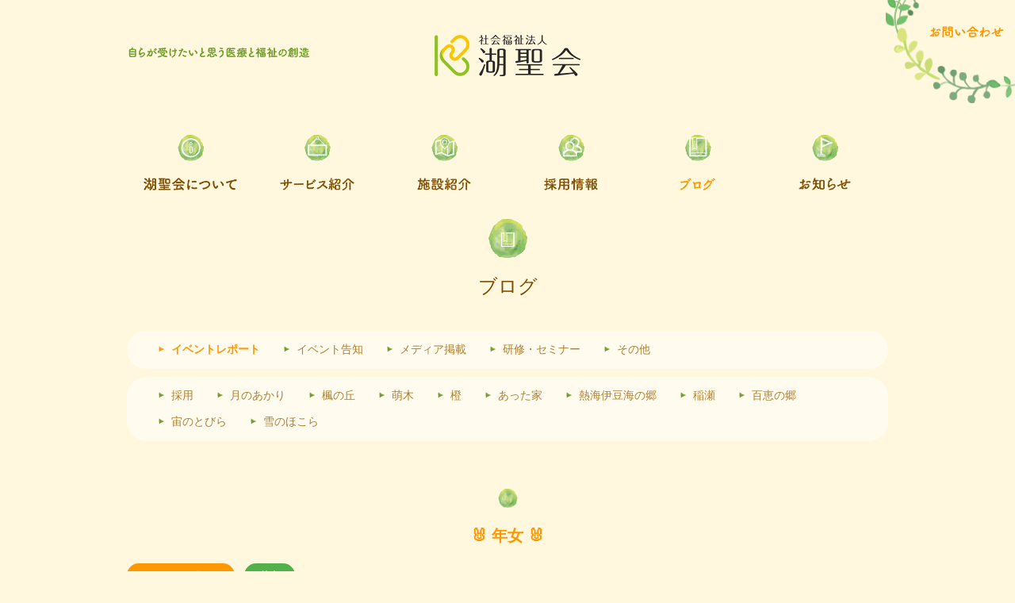

--- FILE ---
content_type: text/html; charset=UTF-8
request_url: https://www.s-koseikai.jp/blog/36051
body_size: 33808
content:
<!DOCTYPE html>
<html lang="ja">
<head prefix="og: http://ogp.me/ns#  article: http://ogp.me/ns/article#">
    <!-- Google Tag Manager 2024/04/26設定-->
    <!-- Google Tag Manager -->
    <script>(function(w,d,s,l,i){w[l]=w[l]||[];w[l].push({'gtm.start':
    new Date().getTime(),event:'gtm.js'});var f=d.getElementsByTagName(s)[0],
    j=d.createElement(s),dl=l!='dataLayer'?'&l='+l:'';j.async=true;j.src=
    'https://www.googletagmanager.com/gtm.js?id='+i+dl;f.parentNode.insertBefore(j,f);
    })(window,document,'script','dataLayer','GTM-5SBJCHJ');</script>
    <!-- End Google Tag Manager -->

    <!-- 2018/09/10 Google Analytics設置 -->
    <!-- Global site tag (gtag.js) - Google Analytics -->
    <script async src="https://www.googletagmanager.com/gtag/js?id=UA-125431404-1"></script>
    <script>
      window.dataLayer = window.dataLayer || [];
      function gtag(){dataLayer.push(arguments);}
      gtag('js', new Date());

      gtag('config', 'UA-125431404-1');
    </script>

	<meta charset="UTF-8">
	<meta http-equiv="X-UA-Compatible" content="IE=edge">
    <meta name="viewport" content="width=640, target-densitydpi=device-dpi" />
    <meta name="format-detection" content="telephone=no">

	<title>&#x1f430; 年女 &#x1f430;｜ブログ｜湖山医療福祉グループ 社会福祉法人 湖聖会</title>
    
	<!--[if lt IE 9]>
	<script src="//html5shiv.googlecode.com/svn/trunk/html5.js"></script>
	<![endif]-->
	<script src="//ajax.googleapis.com/ajax/libs/jquery/1.8.3/jquery.min.js"></script>
        
    <link rel="icon" type="image/x-icon" href="https://www.s-koseikai.jp/wordpress/wp-content/themes/s-koseikai/favicon.ico">
    <link rel="apple-touch-icon" href="https://www.s-koseikai.jp/wordpress/wp-content/themes/s-koseikai/favicon.png">
    <link rel="icon" type="image/png" href="https://www.s-koseikai.jp/wordpress/wp-content/themes/s-koseikai/favicon.png" sizes="192x192"> 
    
    <link type="text/css" rel="stylesheet" rel="stylesheet" href="//fonts.googleapis.com/earlyaccess/notosansjp.css">
    <link href="//fonts.googleapis.com/css?family=Open+Sans" rel="stylesheet">

	
<!-- All in One SEO Pack 2.5 by Michael Torbert of Semper Fi Web Design[-1,-1] -->
<link rel="canonical" href="https://www.s-koseikai.jp/blog/36051" />
<meta property="og:title" content="&#x1f430; 年女 &#x1f430;" />
<meta property="og:type" content="article" />
<meta property="og:url" content="https://www.s-koseikai.jp/blog/36051" />
<meta property="og:image" content="https://www.s-koseikai.jp/wordpress/wp-content/uploads/2025/04/sns_logo.png" />
<meta property="og:site_name" content="湖山医療福祉グループ 社会福祉法人 湖聖会" />
<meta property="fb:app_id" content="1925302494359130" />
<meta property="og:description" content="&nbsp; 皆様こんにちは いつも 萌木のブログを ご覧いただきありがとうございます。 &nbsp; 節分企画では 萌木の &#x1f430; 年女を紹介しました。 年女は神様のご加護がある とっても縁起の良い年だそうです。 良い年にしましょうネ   豆つまみゲームをやったり・・・       節分カードも作りました。   節分とっても 楽しかったですネ 皆様 良い年にしましょう～" />
<meta property="article:published_time" content="2023-02-07T17:42:55Z" />
<meta property="article:modified_time" content="2023-02-10T09:12:59Z" />
<meta name="twitter:card" content="summary_large_image" />
<meta name="twitter:title" content="&#x1f430; 年女 &#x1f430;" />
<meta name="twitter:description" content="&nbsp; 皆様こんにちは いつも 萌木のブログを ご覧いただきありがとうございます。 &nbsp; 節分企画では 萌木の &#x1f430; 年女を紹介しました。 年女は神様のご加護がある とっても縁起の良い年だそうです。 良い年にしましょうネ   豆つまみゲームをやったり・・・       節分カードも作りました。   節分とっても 楽しかったですネ 皆様 良い年にしましょう～" />
<meta name="twitter:image" content="https://www.s-koseikai.jp/wordpress/wp-content/uploads/2025/04/sns_logo.png" />
<!-- /all in one seo pack -->
<link rel='dns-prefetch' href='//s.w.org' />
		<script type="text/javascript">
			window._wpemojiSettings = {"baseUrl":"https:\/\/s.w.org\/images\/core\/emoji\/2.4\/72x72\/","ext":".png","svgUrl":"https:\/\/s.w.org\/images\/core\/emoji\/2.4\/svg\/","svgExt":".svg","source":{"concatemoji":"https:\/\/www.s-koseikai.jp\/wordpress\/wp-includes\/js\/wp-emoji-release.min.js?ver=458a8e371a1fd6a263f3abd98e6e2c54"}};
			!function(a,b,c){function d(a,b){var c=String.fromCharCode;l.clearRect(0,0,k.width,k.height),l.fillText(c.apply(this,a),0,0);var d=k.toDataURL();l.clearRect(0,0,k.width,k.height),l.fillText(c.apply(this,b),0,0);var e=k.toDataURL();return d===e}function e(a){var b;if(!l||!l.fillText)return!1;switch(l.textBaseline="top",l.font="600 32px Arial",a){case"flag":return!(b=d([55356,56826,55356,56819],[55356,56826,8203,55356,56819]))&&(b=d([55356,57332,56128,56423,56128,56418,56128,56421,56128,56430,56128,56423,56128,56447],[55356,57332,8203,56128,56423,8203,56128,56418,8203,56128,56421,8203,56128,56430,8203,56128,56423,8203,56128,56447]),!b);case"emoji":return b=d([55357,56692,8205,9792,65039],[55357,56692,8203,9792,65039]),!b}return!1}function f(a){var c=b.createElement("script");c.src=a,c.defer=c.type="text/javascript",b.getElementsByTagName("head")[0].appendChild(c)}var g,h,i,j,k=b.createElement("canvas"),l=k.getContext&&k.getContext("2d");for(j=Array("flag","emoji"),c.supports={everything:!0,everythingExceptFlag:!0},i=0;i<j.length;i++)c.supports[j[i]]=e(j[i]),c.supports.everything=c.supports.everything&&c.supports[j[i]],"flag"!==j[i]&&(c.supports.everythingExceptFlag=c.supports.everythingExceptFlag&&c.supports[j[i]]);c.supports.everythingExceptFlag=c.supports.everythingExceptFlag&&!c.supports.flag,c.DOMReady=!1,c.readyCallback=function(){c.DOMReady=!0},c.supports.everything||(h=function(){c.readyCallback()},b.addEventListener?(b.addEventListener("DOMContentLoaded",h,!1),a.addEventListener("load",h,!1)):(a.attachEvent("onload",h),b.attachEvent("onreadystatechange",function(){"complete"===b.readyState&&c.readyCallback()})),g=c.source||{},g.concatemoji?f(g.concatemoji):g.wpemoji&&g.twemoji&&(f(g.twemoji),f(g.wpemoji)))}(window,document,window._wpemojiSettings);
		</script>
		<style type="text/css">
img.wp-smiley,
img.emoji {
	display: inline !important;
	border: none !important;
	box-shadow: none !important;
	height: 1em !important;
	width: 1em !important;
	margin: 0 .07em !important;
	vertical-align: -0.1em !important;
	background: none !important;
	padding: 0 !important;
}
</style>
<link rel='stylesheet' id='reset-css'  href='https://www.s-koseikai.jp/wordpress/wp-content/themes/s-koseikai/css/reset.css?ver=20170630-160940' type='text/css' media='all' />
<link rel='stylesheet' id='commoncss-css'  href='https://www.s-koseikai.jp/wordpress/wp-content/themes/s-koseikai/css/commoncss.css?ver=20250401-085223' type='text/css' media='all' />
<link rel='stylesheet' id='blog-css'  href='https://www.s-koseikai.jp/wordpress/wp-content/themes/s-koseikai/css/blog.css?ver=20190221-192306' type='text/css' media='all' />
<link rel='stylesheet' id='editor-style-css'  href='https://www.s-koseikai.jp/wordpress/wp-content/themes/s-koseikai/css/editor-style.css?ver=20170630-160939' type='text/css' media='all' />
<script type='text/javascript' src='https://www.s-koseikai.jp/wordpress/wp-content/themes/s-koseikai/js/config.js?ver=20170630-160942'></script>
<script type='text/javascript' src='https://www.s-koseikai.jp/wordpress/wp-content/themes/s-koseikai/js/jquery.lazyload.min.js?ver=20170630-160942'></script>
<script type='text/javascript' src='https://www.s-koseikai.jp/wordpress/wp-content/themes/s-koseikai/js/slider-pro/jquery.sliderPro.min.js?ver=20170630-161131'></script>
<script type='text/javascript' src='https://www.s-koseikai.jp/wordpress/wp-content/themes/s-koseikai/js/sliderPro_f_setting.js?ver=20170630-160943'></script>
<link rel='https://api.w.org/' href='https://www.s-koseikai.jp/wp-json/' />
<link rel="EditURI" type="application/rsd+xml" title="RSD" href="https://www.s-koseikai.jp/wordpress/xmlrpc.php?rsd" />
<link rel="wlwmanifest" type="application/wlwmanifest+xml" href="https://www.s-koseikai.jp/wordpress/wp-includes/wlwmanifest.xml" /> 
<link rel='prev' title='豆まき祭り ～デイサービス編～' href='https://www.s-koseikai.jp/blog/36031' />
<link rel='next' title='&#x1f343; 立春 &#x1f343;' href='https://www.s-koseikai.jp/blog/36062' />

<link rel='shortlink' href='https://www.s-koseikai.jp/?p=36051' />
<link rel="alternate" type="application/json+oembed" href="https://www.s-koseikai.jp/wp-json/oembed/1.0/embed?url=https%3A%2F%2Fwww.s-koseikai.jp%2Fblog%2F36051" />
<link rel="alternate" type="text/xml+oembed" href="https://www.s-koseikai.jp/wp-json/oembed/1.0/embed?url=https%3A%2F%2Fwww.s-koseikai.jp%2Fblog%2F36051&#038;format=xml" />
</head>

<body>
<!-- Google Tag Manager (noscript) 2024/04/26設定-->
<!-- Google Tag Manager (noscript) -->
<noscript><iframe src="https://www.googletagmanager.com/ns.html?id=GTM-5SBJCHJ"
height="0" width="0" style="display:none;visibility:hidden"></iframe></noscript>
<!-- End Google Tag Manager (noscript) -->
<script>
  window.fbAsyncInit = function() {
    FB.init({
      appId      : '1925302494359130',
      xfbml      : true,
      version    : 'v6.0'
    });
    FB.AppEvents.logPageView();
  };

  (function(d, s, id){
     var js, fjs = d.getElementsByTagName(s)[0];
     if (d.getElementById(id)) {return;}
     js = d.createElement(s); js.id = id;
     js.src = "https://connect.facebook.net/ja_JP/sdk.js";
     fjs.parentNode.insertBefore(js, fjs);
   }(document, 'script', 'facebook-jssdk'));
</script>
<script>!function(d,s,id){var js,fjs=d.getElementsByTagName(s)[0],p=/^http:/.test(d.location)?'http':'https';if(!d.getElementById(id)){js=d.createElement(s);js.id=id;js.src=p+'://platform.twitter.com/widgets.js';fjs.parentNode.insertBefore(js,fjs);}}(document, 'script', 'twitter-wjs');</script>
<div id="wrapper">
    <header id="header">
        <div class="logo_area">
            <div class="inner clearfix">
                <div id="sp_menu_open_btn" class="sp"><img src="https://www.s-koseikai.jp/wordpress/wp-content/themes/s-koseikai/images/sp_menu_btn.png" alt="MENU" /></div>
                <div id="sp_menu_close_btn" class="sp"><img src="https://www.s-koseikai.jp/wordpress/wp-content/themes/s-koseikai/images/sp_menu_close_btn.png" alt="CLOSE" /></div>
                <p class="logo_text"><img src="https://www.s-koseikai.jp/wordpress/wp-content/themes/s-koseikai/images/logo_text.png" alt="自らが受けたいと思う医療と福祉の創造"></p>
                                <div class="logo">
                    <a href="https://www.s-koseikai.jp/">
                        <img src="https://www.s-koseikai.jp/wordpress/wp-content/themes/s-koseikai/images/logo.png?var=20250328" alt="湖山医療福祉グループ　社会福祉法人　湖聖会" />
                    </a>
                </div>
                            </div>
            <div class="contact">
                <a href="https://www.s-koseikai.jp/contact"><img src="https://www.s-koseikai.jp/wordpress/wp-content/themes/s-koseikai/images/title_contact.png" alt="お問い合わせ"></a>
            </div>
        </div>
        <div class="nav_area">
            <div class="inner clearfix">
                <nav id="global_menu" class="global_menu pc">
                    <ul class="clearfix">
                        <li class="menu1 "><a href="https://www.s-koseikai.jp/about"><p class="nav_text">湖聖会について</p></a></li>
                        <li class="menu2 "><a href="https://www.s-koseikai.jp/service"><p class="nav_text">サービス紹介</p></a></li>
                        <li class="menu3 "><a href="https://www.s-koseikai.jp/facility"><p class="nav_text">施設紹介</p></a></li>
                        <li class="menu4 "><a href="https://www.s-koseikai.jp/recruit"><p class="nav_text">採用情報</p></a></li>
                        <li class="menu5 current"><a href="https://www.s-koseikai.jp/blog"><p class="nav_text">ブログ</p></a></li>
                        <li class="menu6 "><a href="https://www.s-koseikai.jp/blog?category=8"><p class="nav_text">お知らせ</p></a></li>
                    </ul>
                </nav>
                <nav id="sp_global_menu" class="global_menu sp">
                    <ul class="clearfix">
                        <li class="menu1 "><a href="https://www.s-koseikai.jp/about"><p class="nav_text">湖聖会について</p></a></li>
                        <li class="menu2 "><a href="https://www.s-koseikai.jp/service"><p class="nav_text">サービス紹介</p></a></li>
                        <li class="menu3 "><a href="https://www.s-koseikai.jp/facility"><p class="nav_text">施設紹介</p></a></li>
                        <li class="menu4 "><a href="https://www.s-koseikai.jp/recruit"><p class="nav_text">採用情報</p></a></li>
                        <li class="menu5 current"><a href="https://www.s-koseikai.jp/blog"><p class="nav_text">ブログ</p></a></li>
                        <li class="menu6 "><a href="https://www.s-koseikai.jp/blog?category=8"><p class="nav_text">お知らせ</p></a></li>
                    </ul>
                </nav>
            </div>
        </div>
    </header>    <main>
        <section class="main_section blogs">
            
            <div class="ttl">
                <p class="title_s">ブログ</p>
            </div>
            
            <div class="content_nav">
                                            <div class="nav content_nav">
                    <ul class="clearfix">
                                                   <li class="current"><a href="https://www.s-koseikai.jp/blog/?category=1">イベントレポート</a></li>
                                                   <li ><a href="https://www.s-koseikai.jp/blog/?category=2">イベント告知</a></li>
                                                   <li ><a href="https://www.s-koseikai.jp/blog/?category=3">メディア掲載</a></li>
                                                   <li ><a href="https://www.s-koseikai.jp/blog/?category=4">研修・セミナー</a></li>
                                                   <li ><a href="https://www.s-koseikai.jp/blog/?category=5">その他</a></li>
                                            </ul>
                </div>
                                                <div class="nav content_nav">
                    <ul class="clearfix">
                                                    <li ><a href="https://www.s-koseikai.jp/blog/?facility=20">採用</a></li>
                                                    <li ><a href="https://www.s-koseikai.jp/blog/?facility=1">月のあかり</a></li>
                                                    <li ><a href="https://www.s-koseikai.jp/blog/?facility=2">楓の丘</a></li>
                                                    <li ><a href="https://www.s-koseikai.jp/blog/?facility=3">萌木</a></li>
                                                    <li ><a href="https://www.s-koseikai.jp/blog/?facility=4">橙</a></li>
                                                    <li ><a href="https://www.s-koseikai.jp/blog/?facility=5">あった家</a></li>
                                                    <li ><a href="https://www.s-koseikai.jp/blog/?facility=6">熱海伊豆海の郷</a></li>
                                                    <li ><a href="https://www.s-koseikai.jp/blog/?facility=7">稲瀬</a></li>
                                                    <li ><a href="https://www.s-koseikai.jp/blog/?facility=8">百恵の郷</a></li>
                                                    <li ><a href="https://www.s-koseikai.jp/blog/?facility=9">宙のとびら</a></li>
                                                    <li ><a href="https://www.s-koseikai.jp/blog/?facility=10">雪のほこら</a></li>
                                            </ul>
                </div>
                                        </div>
            
            <div class="inner">
                                <article class="section sub_section">
                    <div class="ttl">
                        <h1 class="title_ss">&#x1f430; 年女 &#x1f430;</h1>
                    </div>
                    <div class="data clearfix">
                        <div class="left">
                            <ul class="clearfix">
                                <li class="category blogs">イベントレポート</li>
                                <li class="facility facility_3">萌木</li>
                            </ul>
                        </div>
<!--                        <p class="category left blogs">イベントレポート</p>-->
                        <time class="right" datetime="2023-02-07">2023.02.07</time>
                    </div>
                    <div class="post clearfix">
                        <p>&nbsp;</p>
<p>皆様こんにちは<img src="https://www.s-koseikai.jp/wordpress/wp-content/themes/s-koseikai/images/bg_blank.jpg"  class="lazy emoji" data-original="https://www.s-koseikai.jp/wordpress/wp-content/plugins/WP-Emoji2-master/images/happy01.gif" alt="わーい (嬉しい顔)" /></p>
<p>いつも 萌木のブログを</p>
<p>ご覧いただきありがとうございます。</p>
<p>&nbsp;</p>
<p>節分企画では</p>
<p>萌木の &#x1f430; 年女を紹介しました。</p>
<p>年女は神様のご加護がある</p>
<p>とっても縁起の良い年だそうです。<img src="https://www.s-koseikai.jp/wordpress/wp-content/themes/s-koseikai/images/bg_blank.jpg"  class="lazy emoji" data-original="https://www.s-koseikai.jp/wordpress/wp-content/plugins/WP-Emoji2-master/images/up.gif" alt="グッド (上向き矢印)" /></p>
<p>良い年にしましょうネ<img src="https://www.s-koseikai.jp/wordpress/wp-content/themes/s-koseikai/images/bg_blank.jpg"  class="lazy emoji" data-original="https://www.s-koseikai.jp/wordpress/wp-content/plugins/WP-Emoji2-master/images/heart01.gif" alt="黒ハート" /></p>
<p><a href="https://www.s-koseikai.jp/wordpress/wp-content/uploads/2023/02/22IMG_1285.jpg"><img src="https://www.s-koseikai.jp/wordpress/wp-content/themes/s-koseikai/images/bg_blank.jpg"  class="lazy alignnone size-medium wp-image-36053" data-original="https://www.s-koseikai.jp/wordpress/wp-content/uploads/2023/02/22IMG_1285-225x300.jpg" alt="" width="225" height="300" /> </a></p>
<p>豆つまみゲームをやったり・・・</p>
<p><a href="https://www.s-koseikai.jp/wordpress/wp-content/uploads/2023/02/22IMG_1295.jpg"><img src="https://www.s-koseikai.jp/wordpress/wp-content/themes/s-koseikai/images/bg_blank.jpg"  class="lazy alignnone size-medium wp-image-36059" data-original="https://www.s-koseikai.jp/wordpress/wp-content/uploads/2023/02/22IMG_1295-225x300.jpg" alt="" width="225" height="300" /></a>   <a href="https://www.s-koseikai.jp/wordpress/wp-content/uploads/2023/02/22IMG_1293-e1675758652907.jpg"><img src="https://www.s-koseikai.jp/wordpress/wp-content/themes/s-koseikai/images/bg_blank.jpg"  class="lazy alignnone size-medium wp-image-36058" data-original="https://www.s-koseikai.jp/wordpress/wp-content/uploads/2023/02/22IMG_1293-e1675758652907-208x300.jpg" alt="" width="208" height="300" /></a></p>
<p><a href="https://www.s-koseikai.jp/wordpress/wp-content/uploads/2023/02/22I2MG_1305.jpg"><img src="https://www.s-koseikai.jp/wordpress/wp-content/themes/s-koseikai/images/bg_blank.jpg"  class="lazy alignnone size-medium wp-image-36055" data-original="https://www.s-koseikai.jp/wordpress/wp-content/uploads/2023/02/22I2MG_1305-225x300.jpg" alt="" width="225" height="300" /> </a><a href="https://www.s-koseikai.jp/wordpress/wp-content/uploads/2023/02/222IMG_1308-e1675758989106.jpg"><img src="https://www.s-koseikai.jp/wordpress/wp-content/themes/s-koseikai/images/bg_blank.jpg"  class="lazy alignnone size-medium wp-image-36061" data-original="https://www.s-koseikai.jp/wordpress/wp-content/uploads/2023/02/222IMG_1308-e1675758989106-230x300.jpg" alt="" width="230" height="300" /></a></p>
<p>節分カードも作りました。<img src="https://www.s-koseikai.jp/wordpress/wp-content/themes/s-koseikai/images/bg_blank.jpg"  class="lazy emoji" data-original="https://www.s-koseikai.jp/wordpress/wp-content/plugins/WP-Emoji2-master/images/hairsalon.gif" alt="美容院 (鋏)" /></p>
<p><a href="https://www.s-koseikai.jp/wordpress/wp-content/uploads/2023/02/22IMG_1279.jpg"><img src="https://www.s-koseikai.jp/wordpress/wp-content/themes/s-koseikai/images/bg_blank.jpg"  class="lazy alignnone size-medium wp-image-36057" data-original="https://www.s-koseikai.jp/wordpress/wp-content/uploads/2023/02/22IMG_1279-225x300.jpg" alt="" width="225" height="300" /></a> <a href="https://www.s-koseikai.jp/wordpress/wp-content/uploads/2023/02/22IMG_1273.jpg"><img src="https://www.s-koseikai.jp/wordpress/wp-content/themes/s-koseikai/images/bg_blank.jpg"  class="lazy alignnone size-medium wp-image-36056" data-original="https://www.s-koseikai.jp/wordpress/wp-content/uploads/2023/02/22IMG_1273-225x300.jpg" alt="" width="225" height="300" /></a></p>
<p>節分とっても 楽しかったですネ<img src="https://www.s-koseikai.jp/wordpress/wp-content/themes/s-koseikai/images/bg_blank.jpg"  class="lazy emoji" data-original="https://www.s-koseikai.jp/wordpress/wp-content/plugins/WP-Emoji2-master/images/sign01.gif" alt="exclamation" /></p>
<p>皆様 良い年にしましょう～<img src="https://www.s-koseikai.jp/wordpress/wp-content/themes/s-koseikai/images/bg_blank.jpg"  class="lazy emoji" data-original="https://www.s-koseikai.jp/wordpress/wp-content/plugins/WP-Emoji2-master/images/sign01.gif" alt="exclamation" /></p>
                    </div>
                    <div class="sns">
                        <ul class="clearfix">
                            <li class="sc-tw">
                                <a href="https://twitter.com/share" class="twitter-share-button" data-via="" data-lang="ja">ツイート</a>
                            </li>
                            <li class="sc-fb">
                                <div class="fb-share-button" data-layout="button_count" data-href="https://www.s-koseikai.jp/blog/36051" ></div>
                            </li>
                        </ul>
                    </div>
                </article>
                            </div>
        </section>
    </main>
        <footer id=footer>
            <div id="top_btn" class="top_btn_scroll">
                <img src="https://www.s-koseikai.jp/wordpress/wp-content/themes/s-koseikai/images/arrow_green_u.png" alt="↑" />
            </div>
            <section class="link group">
                <div class="inner">
                    <div class="ttl">
                        <h2 class="title_s">関連リンク</h2>
                    </div>
                    <aside class="links clearfix">
                        
                        <div class="link_block clearfix">
                            <h3 class="title_ss">湖山医療福祉グループ 公式サイト</h3>
                            <ul class="clearfix">
                                <li class="icon_circle"><a href="http://koyama-gr.com/" target="_blank">湖山医療福祉グループ</a></li>
                                <li class="icon_circle"><a href="https://healthcare-design.jp" target="_blank">ヘルスケアデザインレポート</a></li>
                            </ul>
                        </div>
                        
                        <div class="link_block clearfix">
                            <h3 class="title_ss">東北・北海道エリア</h3>
                            <ul class="clearfix">
                                <li class="icon_circle"><a href="http://www.heiseikai-group.com/" target="_blank">医療法人社団 平成会</a></li>
                                <li class="icon_circle"><a href="http://syafuku-heiseikai.com/" target="_blank">社会福祉法人 平成会</a></li>
                                <li class="icon_circle"><a href="http://koseikai-star.com/" target="_blank">社会福祉法人 湖星会</a></li>
                                <li class="icon_circle"><a href="http://ryokuaikai.com/" target="_blank">医療法人社団 緑愛会</a></li>
                                <li class="icon_circle"><a href="http://sryokuaikai.com/" target="_blank">社会福祉法人 緑愛会</a></li>
                                <li class="icon_circle"><a href="http://m-koseikai.com" target="_blank">医療法人社団 湖聖会（宮城）</a></li>
                                <li class="icon_circle"><a href="http://www.tokoshie.net/index.html" target="_blank">株式会社 テイクオフ</a></li>
                                <li class="icon_circle"><a href="http://koyama-hokkaido.com/" target="_blank">株式会社 健康倶楽部</a></li>
                            </ul>
                        </div>
                        
                        <div class="link_block clearfix">
                            <h3 class="title_ss">関東・信越エリア</h3>
                            <ul class="clearfix">
                                <li class="icon_circle"><a href="http://koseikai-tokyo.com/" target="_blank">医療法人財団 百葉の会（東京事業部）</a></li>
                                <li class="icon_circle"><a href="http://j-lifedesign.com" target="_blank">株式会社 日本ライフデザイン</a></li>
                                <li class="icon_circle"><a href="http://www.soukafukushikai.jp/" target="_blank">社会福祉法人 草加福祉会</a></li>
                                <li class="icon_circle"><a href="http://camellia-kai.com/" target="_blank">社会福祉法人 カメリア会</a></li>
                                <li class="icon_circle"><a href="http://hakusan-fukushikai.com/" target="_blank">社会福祉法人 白山福祉会</a></li>
                                <li class="icon_circle"><a href="http://naebafukushikai.com/" target="_blank">社会福祉法人 苗場福祉会</a></li>
                                <li class="icon_circle"><a href="http://sskojyukai.com/" target="_blank">社会福祉法人 狭山公樹会</a></li>
                                <li class="icon_circle"><a href="http://smile-partners.co.jp/" target="_blank">株式会社 スマイルパートナーズ</a></li>
                            </ul>
                        </div>
                        
                        <div class="link_block clearfix">
                            <h3 class="title_ss">東海・近畿エリア</h3>
                            <ul class="clearfix">
                                <li class="icon_circle"><a href="http://momohanokai.jp/" target="_blank">医療法人財団 百葉の会</a></li>
                                <li class="icon_circle"><a href="http://www.momoha-bloom.or.jp" target="_blank">社会福祉法人 百葉の会</a></li>
                                <li class="icon_circle"><a href="http://toyugokokai.com/" target="_blank">医療法人社団 藤友五幸会</a></li>
                            </ul>
                        </div>
                        
                        <div class="link_block clearfix">
                            <h3 class="title_ss">中国・四国・九州エリア</h3>
                            <ul class="clearfix">
                                <li class="icon_circle"><a href="http://www.nissyoukai.com/" target="_blank">医療法人社団 日翔会</a></li>
                                <li class="icon_circle"><a href="http://www.nissyoukai.net/" target="_blank">社会福祉法人 日翔会</a></li>
                                <li class="icon_circle"><a href="http://www.higashinokai.jp/" target="_blank">医療法人社団 ひがしの会</a></li>
                                <li class="icon_circle"><a href="http://lifeassist-corp.com/" target="_blank">株式会社 ライフアシスト</a></li>
                                <li class="icon_circle"><a href="http://mizusumikai.or.jp/" target="_blank">医療法人社団 水澄み会</a></li>
                                <li class="icon_circle"><a href="http://mizusumikai.jp/" target="_blank">社会福祉法人 水澄み会</a></li>
                            </ul>
                        </div>
                        <div class="link_block clearfix">
                            <h3 class="title_ss">その他リンク</h3>
                            <ul class="clearfix">
                                <li class=""><a href="https://www.wam.go.jp/content/wamnet/pcpub/top/" target="_blank"><img src="https://www.s-koseikai.jp/wordpress/wp-content/themes/s-koseikai/images/bca00_60banner3.gif" alt="wam net"></a></li>
                            </ul>
                        </div>
                    </aside>
                    
                        
                </div>
            </section>
<!--
            <section class="link">
                <div class="inner">
                    <div class="ttl">
                        <h2 class="title_s">過去ブログ</h2>
                    </div>
                    <aside class="links clearfix">
                        <div class="link_block clearfix">
                            <ul class="clearfix">
                                <li class="icon_circle"><a href="http://blog.canpan.info/moon-light/" target="_blank">特別養護老人ホーム月のあかり</a></li>
                                <li class="icon_circle"><a href="http://blog.canpan.info/kaedenooka/" target="_blank">特別養護老人ホーム楓の丘</a></li>
                                <li class="icon_circle"><a href="http://blog.canpan.info/fujitakinohome/" target="_blank">富士多機能ホーム</a></li>
                                <li class="icon_circle"><a href="http://blog.canpan.info/momoenosato/" target="_blank">百恵の郷　～ 緑に包まれ 人がいて 絆がある ～</a></li>
                                <li class="icon_circle"><a href="http://blog.canpan.info/atizuminosato/" target="_blank">熱海伊豆海の郷</a></li>
                                <li class="icon_circle"><a href="http://blog.canpan.info/utubusainase/" target="_blank">デイサービスセンター稲瀬</a></li>
                                <li class="icon_circle"><a href="http://blog.canpan.info/ataka/" target="_blank">多機能ホームあった家</a>
                            </ul>
                        </div>
                    </aside>
                </div>
            </section>
-->
            <div class="footer_nav">
                <aside id="1" class="footer_aside">
                    <div class="inner clearfix">
                        <ul class="clearfix">
                            <li><a href="https://www.s-koseikai.jp/about">湖聖会について</a></li>
                            <li><a href="https://www.s-koseikai.jp/service">サービス紹介</a></li>
                            <li><a href="https://www.s-koseikai.jp/facility">施設紹介</a></li>
                            <li><a href="https://www.s-koseikai.jp/recruit">採用情報</a></li>
                            <li><a href="https://www.s-koseikai.jp/blog">ブログ</a></li>
                            <li><a href="https://www.s-koseikai.jp/blog?category=8">お知らせ</a></li>
                        </ul>
                    </div>
                </aside>
                <aside id="2" class="footer_aside">
                    <div class="inner clearfix">
                        <p class="address pc">
                            <span class="brown">社会福祉法人 湖聖会</span>
                            <span>〒419-0303 静岡県富士宮市大鹿窪143-1</span>
                            <span>TEL：0544-67-0655（代）／FAX：0544-67-0656</span>
                        </p>
                        <ul class="clearfix">
                            <li><a href="https://www.s-koseikai.jp/contact">お問い合わせ</a></li>
                            <li><a href="https://www.s-koseikai.jp/privacy">プライバシーポリシー</a></li>
                        </ul>
                        <p class="address sp">
                            <span class="brown">社会福祉法人 湖聖会</span>
                            <span>〒419-0303 静岡県富士宮市大鹿窪143-1</span>
                            <span>TEL：0544-67-0655（代）／FAX：0544-67-0656</span>
                        </p>
                    </div>
                </aside>
            </div>

            <div class="copyright clearfix">
                <div class="inner clearfix">
                    <p>(c) KOSEIKAI. All Rights Reserved.</p>
                </div>
            </div>
        </footer>
	</div>
	<script type='text/javascript' src='https://www.s-koseikai.jp/wordpress/wp-content/themes/s-koseikai/js/common.js'></script>
    <script type='text/javascript' src='https://www.s-koseikai.jp/wordpress/wp-includes/js/wp-embed.min.js?ver=458a8e371a1fd6a263f3abd98e6e2c54'></script>
</body>
</html>

--- FILE ---
content_type: text/css
request_url: https://www.s-koseikai.jp/wordpress/wp-content/themes/s-koseikai/css/blog.css?ver=20190221-192306
body_size: 9702
content:
@charset "UTF-8";

.content_nav .nav:nth-of-type(n+2){
    margin-top: 10px;
}

.main_section {
 
}
.main_section:before {
    background-image: url(../images/blog/icon_blog.png);
}
.main_section.information:before {
    background-image: url(../images/blog/icon_info.png);
}

.list_news {
    margin-top: 0;
}
.list_news li {
    float: left;
    margin-top: 40px;
    margin-right: 30px;
}
.list_news li:nth-child(3n) {
    margin-right: 0;
}
.list_news li:nth-child(3n+1) {
    clear: both;
}
.list_news li a {
    display: block;
    width: 300px;
}
.list_news li a .left_block {
    float: left;
    margin-right: 20px;
    width: 80px;
}
.list_news li a .left_block .thum {
    width: 100%;
    height: 80px;
    line-height: 80px;
    
    background-repeat: no-repeat;
    background-position: center center;
    background-size: cover;
}
.list_news li a .left_block .thum.no_image {
    
}
.list_news li a .right_block {
    float: left;
    width: 200px;
}
.list_news li a .right_block .title_a {
    padding-top: 20px;
    font-weight: 600;
    line-height: 1.5;
    color : #7e4c00;
    
    background-image: url(../images/news_line.png);
    background-repeat: no-repeat;
    background-position: left top;
    background-size: 200px auto;
}
.list_news li a .right_block .category {
    margin-top: 13px;
    font-size: 12px;
    color: #af7f33;
}
.list_news li a .right_block .facility {
    display: inline-block;
    padding: 9px 20px;
    font-size: 12px;
    color: #FFFFFF;
    text-align: center;
    border-radius: 15px;
    line-height: 1;
}
.list_news li a .right_block time {
    display: block;
    margin-top: 2px;
    font-family: 'Open Sans',sans-serif;
    font-size: 12px;
    color: #af7f33;
}


.list_blog {
    margin: 0 20px 0;
}
.list_blog li {
    float: left;
    margin-top: 40px;
    margin-right: 40px;
}
.list_blog li:nth-child(4n) {
    margin-right: 0;
}
.list_blog li:nth-child(4n+1) {
    clear: both;
}
.list_blog li a {
    display: block;
    width: 200px;
}
.list_blog .thum_area {
    margin: 0 20px;
    width: 160px;
    height: 160px;
}
.list_blog .thum_area .thum {
    width: 100%;
    height: 160px;
    border-radius: 50%;
    line-height: 160px;
    
    background-repeat: no-repeat;
    background-position: center center;
    background-size: cover;
}
.list_blog .thum_area .thum.no_image {
    background-color: #fff;
}
.list_blog .text_area {
    margin-top: 20px;
    width: 200px;
}
.list_blog .text_area .category {
    width: 200px;
    font-size: 11px;
    font-weight: 600;
    line-height: 1;
    text-align: center;
}
.list_blog .text_area .category:after {
    content: "";
    display: block;
    width: 200px;
    height: 9px;
    background-repeat: no-repeat;
    background-position: center center;
    background-size: 200px auto;
}
.list_blog .text_area .category_1:after {
    background-image: url(../images/category_line_1.png);
}
.list_blog .text_area .category_2:after {
    background-image: url(../images/category_line_2.png);
}
.list_blog .text_area .category_3:after {
    background-image: url(../images/category_line_3.png);
}
.list_blog .text_area .category_4:after {
    background-image: url(../images/category_line_4.png);
}
.list_blog .text_area .category_5:after {
    background-image: url(../images/category_line_5.png);
}
.list_blog .text_area .title_a {
    margin-top: 10px;
    font-weight: 600;
    line-height: 1.5;
    color : #7e4c00;
}
.list_blog .text_area .facility {
    display: inline-block;
    padding: 5px 20px;
    font-size: 12px;
    color: #FFFFFF;
    text-align: center;
    border-radius: 15px;
    line-height: 1;
    margin-top: 5px;
}
.list_blog .text_area .facility.facility_9 {
    color: #7E4C00;
}
.list_blog .text_area time {
    display: block;
    margin-top: 5px;
    font-family: 'Open Sans',sans-serif;
    font-size: 12px;
    color: #af7f33;
}

/* -- blog detail -- */
.data {
    margin-top: 20px;
}
.data ul li {
    float: left;
} 
.data .category {
    margin-right: 1em;
    padding: 9px 20px;
    font-size: 12px;
    color: #FFFFFF;
    text-align: center;
    background: #FE9800;
    border-radius: 15px;
    line-height: 1;
}
.data .category.information {
    background: #AF7F33;
}
.data .facility {
    padding: 9px 20px;
    font-size: 12px;
    color: #FFFFFF;
    text-align: center;
    border-radius: 15px;
    line-height: 1;
}
.data .facility.facility_9 {
    color: #7E4C00;
}

.data time {
    font-size: 12px;
    line-height: 30px;
    color: #AF7F33;
}

.post {
    margin-top: 40px;
/*    text-align: center;*/
}
.post *{
/*    margin-top: 40px;*/
}
/*
.post p {
    text-align: left;
}
*/
.post .emoji {
    width: 16px !important;
    height: auto !important;
}

.notice {
    margin-top: 40px;
    text-align: center;
}

.sns {
    padding-top: 40px;
    padding-bottom: 10px;
    text-align: right;
}
.sns ul {
    display: inline-block;
}
.sns ul li {
    display: block;
    float: left;
    line-height: 1;
    margin-right: 20px;
}
.sns ul li:last-child {
    margin-right: 0;
}

/*----------------------------------------
 _画面の横幅が640pxまで
----------------------------------------*/
@media screen and (max-width:640px) {
    
    /* -- header -- */
    
    .list_news {
        margin-top: 70px;
    }
    .list_news li {
        float: none;
        margin-top: 40px;
        margin-right: 0;
    }
    .list_news li:first-child {
        margin-top: 0;
    }
    .list_news li a {
        width: 600px;
    }
    .list_news li a .left_block {
        width: 160px;
    }
    .list_news li a .left_block .thum {
        height: 160px;
        line-height: 160px;
    }
    .list_news li a .left_block .thum.no_image {

    }
    .list_news li a .right_block {
        width: 420px;
    }
    .list_news li a .right_block .title_a {
        padding-top: 36px;
        background-size: 420px auto;
    }
    .list_news li a .right_block .category {
        margin-top: 30px;
        font-size: 24px;
    }
    .list_news li a .right_block .facility {
        padding: 18px 40px;
        font-size: 24px;
        border-radius: 30px;
    }
    .list_news li a .right_block time {
        margin-top: 4px;
        font-size: 24px;
    }
    
    .list_blog {
        margin: 70px 0 0;
    }
    .list_blog li {
        float: none;
        margin-top: 40px;
        margin-right: 0;
    }
    .list_blog li:nth-child {
        margin-top: 0;
    }
    .list_blog li a {
        width: 100%;
    }
    .list_blog .thum_area {
        float: left;
        margin: 0 20px 0 0;
    }
    .list_blog .thum_area .thum {
        width: 100%;
        height: 160px;
        border-radius: 50%;
        line-height: 160px;
    }
    .list_blog .thum_area .thum.no_image {

    }
    .list_blog .text_area {
        float: left;
        margin-top: 0;
        width: 420px;
    }
    .list_blog .text_area .category {
        position: relative;
        width: 420px;
        padding-top: 32px;
        font-size: 24px;
        text-align: left;
    }
    .list_blog .text_area .category:before {
        content: "";
        display: block;
        position: absolute;
        top: 0;
        left: 0;
        width: 420px;
        height: 16px;
        background-repeat: no-repeat;
        background-position: center center;
        background-size: cover;
    }
    .list_blog .text_area .category_1:before {
        background-image: url(../images/category_line_1.png);
    }
    .list_blog .text_area .category_2:before {
        background-image: url(../images/category_line_2.png);
    }
    .list_blog .text_area .category_3:before {
        background-image: url(../images/category_line_3.png);
    }
    .list_blog .text_area .category_4:before {
        background-image: url(../images/category_line_4.png);
    }
    .list_blog .text_area .category_5:before {
        background-image: url(../images/category_line_5.png);
    }
    .list_blog .text_area .category:after {
        content: none;
        display: none;
        background-image: none;
    }
    .list_blog .text_area .title_a {
        margin-top: 30px;
    }
    .list_blog .text_area .facility {
        padding: 10px 40px;
        font-size: 24px;
        border-radius: 30px;
        margin-top: 10px;
    }
    .list_blog .text_area time {
        margin-top: 10px;
        font-size: 24px;
    }
    
    /* -- blog detail -- */
    .data {
        margin-top: 20px;
    }
    .data ul li {
        float: none;
    }
    .data .category {
        display: inline-block;
        margin-top: 20px;
        margin-right: 0;
        padding: 18px 40px;
        font-size: 24px;
        border-radius: 30px;
    }
    .data .category.information {
        margin-top: 20px;
    }
    .data .facility {
        margin-top: 20px;
        display: block;
        padding: 18px 40px;
        font-size: 24px;
        border-radius: 30px;
    }
    
    .data time {
        font-size: 24px;
        line-height: 60px;
    }

    .post {
/*        text-align: center;*/
    }
    .post *{
/*        margin-top: 40px;*/
    }
/*
    .post p {
        text-align: left;
    }
*/
    .post .emoji {
        width: 28px !important;
        height: auto !important;
    }
    .sns {
        padding: 80px 20px 0;
    }
    .sns ul li {
        line-height: 0.7;
    }
    
}